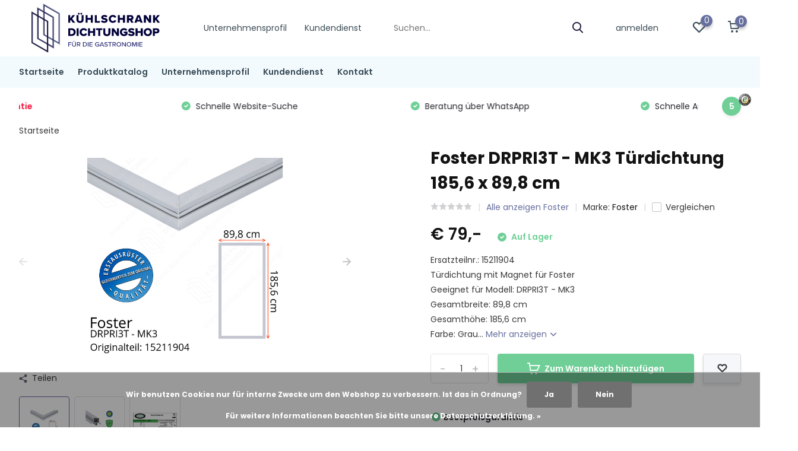

--- FILE ---
content_type: text/html;charset=utf-8
request_url: https://www.kuehlschrankdichtungshop.de/foster-drpri3t-mk3-tuerdichtung-1856x898mm.html
body_size: 13682
content:
<!doctype html>
<html lang="de" class="product-page enable-overflow">
	<head>
    
<script type="text/javascript">
   window.dataLayer = window.dataLayer || [];
   dataLayer.push({
                                    ecomm_prodid: "115711494",
                  ecomm_prodid_adwords: "232436262",
                  ecomm_pname: "Foster DRPRI3T - MK3 Türdichtung 185,6 x 89,8 cm Foster DRPRI3T - MK3 Türdichtung 185,6 x 89,8 cm",
                  ecomm_category: "Foster",
                  ecomm_pagetype: "product",
                  ecomm_totalvalue: 79
                                                                                               
                         
                  });
      
</script>


<!-- Google Tag Manager -->
<script>(function(w,d,s,l,i){w[l]=w[l]||[];w[l].push({'gtm.start':
new Date().getTime(),event:'gtm.js'});var f=d.getElementsByTagName(s)[0],
j=d.createElement(s),dl=l!='dataLayer'?'&l='+l:'';j.async=true;j.src=
'https://www.googletagmanager.com/gtm.js?id='+i+dl;f.parentNode.insertBefore(j,f);
})(window,document,'script','dataLayer','GTM-T5X77WJ');</script>
<!-- End Google Tag Manager -->        <meta charset="utf-8"/>
<!-- [START] 'blocks/head.rain' -->
<!--

  (c) 2008-2026 Lightspeed Netherlands B.V.
  http://www.lightspeedhq.com
  Generated: 21-01-2026 @ 22:20:18

-->
<link rel="canonical" href="https://www.kuehlschrankdichtungshop.de/foster-drpri3t-mk3-tuerdichtung-1856x898mm.html"/>
<link rel="alternate" href="https://www.kuehlschrankdichtungshop.de/index.rss" type="application/rss+xml" title="Neue Produkte"/>
<link href="https://cdn.webshopapp.com/assets/cookielaw.css?2025-02-20" rel="stylesheet" type="text/css"/>
<meta name="robots" content="noodp,noydir"/>
<meta name="google-site-verification" content="RUB2QsM3_Rm6-a8VmcI9P925s8Qn2vNJWiGUeBl2qeU"/>
<meta property="og:url" content="https://www.kuehlschrankdichtungshop.de/foster-drpri3t-mk3-tuerdichtung-1856x898mm.html?source=facebook"/>
<meta property="og:site_name" content="Kühlschrankdichtungshop"/>
<meta property="og:title" content="Foster DRPRI3T - MK3 Türdichtung 185,6 x 89,8 cm"/>
<meta property="og:description" content="Foster Gastro Kühlzelle / Tiefkühlzelle Türdichtung mit Magnet für Modell DRPRI3T - MK3, Ersatzteilnummer: 15211904"/>
<meta property="og:image" content="https://cdn.webshopapp.com/shops/303409/files/347398097/foster-foster-drpri3t-mk3-tuerdichtung-1856-x-898.jpg"/>
<!--[if lt IE 9]>
<script src="https://cdn.webshopapp.com/assets/html5shiv.js?2025-02-20"></script>
<![endif]-->
<!-- [END] 'blocks/head.rain' -->
		<meta http-equiv="x-ua-compatible" content="ie=edge">
		<title>Foster DRPRI3T - MK3 Türdichtung 185,6 x 89,8 cm - Kühlschrankdichtungshop</title>
		<meta name="description" content="Foster Gastro Kühlzelle / Tiefkühlzelle Türdichtung mit Magnet für Modell DRPRI3T - MK3, Ersatzteilnummer: 15211904">
		<meta name="keywords" content="Foster, Foster, DRPRI3T, -, MK3, Türdichtung, 185,6, x, 89,8, cm">
		<meta name="theme-color" content="#ffffff">
		<meta name="MobileOptimized" content="320">
		<meta name="HandheldFriendly" content="true">
		<meta name="viewport" content="width=device-width, initial-scale=1, initial-scale=1, minimum-scale=1, maximum-scale=1, user-scalable=no">
		<meta name="author" content="https://www.dmws.nl/">
		
		<link rel="preconnect" href="https://fonts.googleapis.com">
		<link rel="dns-prefetch" href="https://fonts.googleapis.com">
		<link rel="preconnect" href="https://ajax.googleapis.com">
		<link rel="dns-prefetch" href="https://ajax.googleapis.com">
		<link rel="preconnect" href="https://www.gstatic.com" crossorigin="anonymous">
		<link rel="dns-prefetch" href="https://www.gstatic.com" crossorigin="anonymous">
		<link rel="preconnect" href="//cdn.webshopapp.com/">
		<link rel="dns-prefetch" href="//cdn.webshopapp.com/">
    
    		<link rel="preload" href="https://fonts.googleapis.com/css?family=Poppins:300,400,500,600,700,800,900%7CPoppins:300,400,500,600,700,800,900&display=swap" as="style">
    <link rel="preload" href="https://cdn.webshopapp.com/shops/303409/themes/173820/assets/owl-carousel-min.css?2022031116094420201124163019" as="style">
    <link rel="preload" href="https://cdn.webshopapp.com/shops/303409/themes/173820/assets/fancybox.css?2022031116094420201124163019" as="style">
    <link rel="preload" href="https://cdn.webshopapp.com/shops/303409/themes/173820/assets/icomoon.css?2022031116094420201124163019" as="style">
    <link rel="preload" href="https://cdn.webshopapp.com/shops/303409/themes/173820/assets/compete.css?2022031116094420201124163019" as="style">
    <link rel="preload" href="https://cdn.webshopapp.com/shops/303409/themes/173820/assets/custom.css?2022031116094420201124163019" as="style">
    
    <link rel="preload" href="https://cdn.webshopapp.com/shops/303409/themes/173820/assets/jquery-3-4-1-min.js?2022031116094420201124163019" as="script">
    <link rel="preload" href="https://cdn.webshopapp.com/shops/303409/themes/173820/assets/jquery-ui.js?2022031116094420201124163019" as="script">
    <link rel="preload" href="https://cdn.webshopapp.com/shops/303409/themes/173820/assets/js-cookie-min.js?2022031116094420201124163019" as="script">
    <link rel="preload" href="https://cdn.webshopapp.com/shops/303409/themes/173820/assets/owl-carousel-min.js?2022031116094420201124163019" as="script">
    <link rel="preload" href="https://cdn.webshopapp.com/shops/303409/themes/173820/assets/fancybox.js?2022031116094420201124163019" as="script">
    <link rel="preload" href="https://cdn.webshopapp.com/shops/303409/themes/173820/assets/lazyload.js?2022031116094420201124163019" as="script">
    <link rel="preload" href="https://cdn.webshopapp.com/assets/gui.js?2025-02-20" as="script">
    <link rel="preload" href="https://cdn.webshopapp.com/shops/303409/themes/173820/assets/script.js?2022031116094420201124163019" as="script">
    <link rel="preload" href="https://cdn.webshopapp.com/shops/303409/themes/173820/assets/custom.js?2022031116094420201124163019" as="script">
        
    <link href="https://fonts.googleapis.com/css?family=Poppins:300,400,500,600,700,800,900%7CPoppins:300,400,500,600,700,800,900&display=swap" rel="stylesheet" type="text/css">
    <link rel="stylesheet" href="https://cdn.webshopapp.com/shops/303409/themes/173820/assets/owl-carousel-min.css?2022031116094420201124163019" type="text/css">
    <link rel="stylesheet" href="https://cdn.webshopapp.com/shops/303409/themes/173820/assets/fancybox.css?2022031116094420201124163019" type="text/css">
    <link rel="stylesheet" href="https://cdn.webshopapp.com/shops/303409/themes/173820/assets/icomoon.css?2022031116094420201124163019" type="text/css">
    <link rel="stylesheet" href="https://cdn.webshopapp.com/shops/303409/themes/173820/assets/compete.css?2022031116094420201124163019" type="text/css">
    <link rel="stylesheet" href="https://cdn.webshopapp.com/shops/303409/themes/173820/assets/custom.css?2022031116094420201124163019" type="text/css">
    
    <script src="https://cdn.webshopapp.com/shops/303409/themes/173820/assets/jquery-3-4-1-min.js?2022031116094420201124163019"></script>

		<link rel="icon" type="image/x-icon" href="https://cdn.webshopapp.com/shops/303409/themes/173820/v/167131/assets/favicon.ico?20200831143424">
		<link rel="apple-touch-icon" href="https://cdn.webshopapp.com/shops/303409/themes/173820/v/167131/assets/favicon.ico?20200831143424">
    
    <meta name="msapplication-config" content="https://cdn.webshopapp.com/shops/303409/themes/173820/assets/browserconfig.xml?2022031116094420201124163019">
<meta property="og:title" content="Foster DRPRI3T - MK3 Türdichtung 185,6 x 89,8 cm">
<meta property="og:type" content="website"> 
<meta property="og:site_name" content="Kühlschrankdichtungshop">
<meta property="og:url" content="https://www.kuehlschrankdichtungshop.de/">
<meta property="og:image" content="https://cdn.webshopapp.com/shops/303409/files/347398097/1000x1000x2/foster-foster-drpri3t-mk3-tuerdichtung-1856-x-898.jpg">
<meta name="twitter:title" content="Foster DRPRI3T - MK3 Türdichtung 185,6 x 89,8 cm">
<meta name="twitter:description" content="Foster Gastro Kühlzelle / Tiefkühlzelle Türdichtung mit Magnet für Modell DRPRI3T - MK3, Ersatzteilnummer: 15211904">
<meta name="twitter:site" content="Kühlschrankdichtungshop">
<meta name="twitter:card" content="https://cdn.webshopapp.com/shops/303409/themes/173820/assets/logo.png?2022031116094420201124163019">
<meta name="twitter:image" content="https://cdn.webshopapp.com/shops/303409/themes/173820/assets/big-block-bg.jpg?2022031116094420201124163019">
<script type="application/ld+json">
  [
        {
      "@context": "http://schema.org",
      "@type": "Product", 
      "name": "Foster Foster DRPRI3T - MK3 Türdichtung 185,6 x 89,8 cm",
      "url": "https://www.kuehlschrankdichtungshop.de/foster-drpri3t-mk3-tuerdichtung-1856x898mm.html",
      "brand": "Foster",      "description": "Foster Gastro Kühlzelle / Tiefkühlzelle Türdichtung mit Magnet für Modell DRPRI3T - MK3, Ersatzteilnummer: 15211904",      "image": "https://cdn.webshopapp.com/shops/303409/files/347398097/300x250x2/foster-foster-drpri3t-mk3-tuerdichtung-1856-x-898.jpg",      "gtin13": "DRPRI3T - MK3,DRPRI3T - MK3,DRPRI3T - MK3,DRPRI3T  MK3,DRPRI3T / MK3,DRPRI3T   MK3,DRPRI3T-MK3,DRPRI3T/-/MK3,DRPRI3T---MK3",      "mpn": "Foster DRPRI3T - MK3 Türdichtung 185,6 x 89,8 cm",      "sku": "34-M4_grijs_185,6x89,8_Foster_DRPRI3T_MK3",      "offers": {
        "@type": "Offer",
        "price": "79.00",        "url": "https://www.kuehlschrankdichtungshop.de/foster-drpri3t-mk3-tuerdichtung-1856x898mm.html",
        "priceValidUntil": "2027-01-21",
        "priceCurrency": "EUR"      }
          },
        {
      "@context": "http://schema.org/",
      "@type": "Organization",
      "url": "https://www.kuehlschrankdichtungshop.de/",
      "name": "Kühlschrankdichtungshop",
      "legalName": "Kühlschrankdichtungshop",
      "description": "Foster Gastro Kühlzelle / Tiefkühlzelle Türdichtung mit Magnet für Modell DRPRI3T - MK3, Ersatzteilnummer: 15211904",
      "logo": "https://cdn.webshopapp.com/shops/303409/themes/173820/assets/logo.png?2022031116094420201124163019",
      "image": "https://cdn.webshopapp.com/shops/303409/themes/173820/assets/big-block-bg.jpg?2022031116094420201124163019",
      "contactPoint": {
        "@type": "ContactPoint",
        "contactType": "Customer service",
        "telephone": "+4932221850161"
      },
      "address": {
        "@type": "PostalAddress",
        "streetAddress": "Königsborner Str. 26A",
        "addressLocality": "Deutschland",
        "postalCode": "39175 Biederitz",
        "addressCountry": "DE"
      }
         
    },
    { 
      "@context": "http://schema.org", 
      "@type": "WebSite", 
      "url": "https://www.kuehlschrankdichtungshop.de/", 
      "name": "Kühlschrankdichtungshop",
      "description": "Foster Gastro Kühlzelle / Tiefkühlzelle Türdichtung mit Magnet für Modell DRPRI3T - MK3, Ersatzteilnummer: 15211904",
      "author": [
        {
          "@type": "Organization",
          "url": "https://www.dmws.nl/",
          "name": "DMWS B.V.",
          "address": {
            "@type": "PostalAddress",
            "streetAddress": "Klokgebouw 195 (Strijp-S)",
            "addressLocality": "Eindhoven",
            "addressRegion": "NB",
            "postalCode": "5617 AB",
            "addressCountry": "NL"
          }
        }
      ]
    }
  ]
</script>    
	</head>
	<body>
    <!-- Google Tag Manager (noscript) --><noscript><iframe src="https://www.googletagmanager.com/ns.html?id=GTM-T5X77WJ"
      height="0" width="0" style="display:none;visibility:hidden"></iframe></noscript><!-- End Google Tag Manager (noscript) --><ul class="hidden-data hidden"><li>303409</li><li>173820</li><li>ja</li><li>de</li><li>live</li><li>info//kuehlschrankdichtungshop/de</li><li>https://www.kuehlschrankdichtungshop.de/</li></ul><div id="sticky-search" class="hide-575" style="background-color: #676f9e;"><div class="container"><header class="d-flex align-center justify-center"><h2 class="hide-1000">Dichtungs Suche</h2><form action="https://www.kuehlschrankdichtungshop.de/search/" method="post" id="formSearch-sticky" class="search-big"><div class="d-flex align-center"><input type="text" id="q" name="q" value="" placeholder="Typennummer Ihres Kühlgerätes eingeben......" autocomplete="off" class="text-sm-left"><select id="sb" name="sb" onchange="catSearch();" class="select-hero hide-768" style="z-index: 20"><option value="https://www.kuehlschrankdichtungshop.de/search/">Alle Marken</option><option value="https://www.kuehlschrankdichtungshop.de/produktkatalog/" class="cat-10472627">Produktkatalog</option></select><button type="submit" title="Suchen" disabled="disabled">Suchen  <i class="icon-search"></i></button></div><ul class="list-cart cart-homepage"></ul></form></header></div></div><script>
  function catSearch(){    
    var catSearch = $('#formSearch-sticky select option:selected').val();
    if (catSearch != searchUrl){
      var text = catSearch.split("/")[ catSearch.split("/").length - 2 ];
      jQuery("#formSearch-sticky input").attr("name", 'search');
      jQuery("#formSearch-sticky").attr("action", catSearch);
      $('#formSearch-sticky button').prop('disabled', false);
    } else {
      jQuery("#formSearch-sticky input").attr("name", 'q');
      jQuery("#formSearch-sticky").attr("action", catSearch);
      $('#formSearch-sticky button').prop('disabled', true);
    }
  }
</script><header id="top" class="scroll-active default"><div class="top-wrap default"><section class="main pos-r"><div class="container pos-r"><div class="d-flex align-center justify-between"><div class="d-flex align-center"><div id="mobile-menu-btn" class="d-none show-1000"><div class="hamburger"><span></span><span></span><span></span><span></span></div></div><a href="https://www.kuehlschrankdichtungshop.de/account/login/" class="hidden show-575-flex"><i class="icon-login"></i></a><div id="logo" class="d-flex align-center"><a href="https://www.kuehlschrankdichtungshop.de/" accesskey="h"><img class="hide-1000 desktop-logo" src="https://cdn.webshopapp.com/shops/303409/files/333281128/logo-kuehlschrankdichtungshop.svg" alt="Kühlschrankdichtungshop" /><img class="d-none show-1000 mobile-logo" src="https://cdn.webshopapp.com/shops/303409/files/333281128/logo-kuehlschrankdichtungshop.svg" alt="Kühlschrankdichtungshop" /></a></div></div><div class="d-flex align-center justify-end top-nav"><ul class="d-flex align-center custom-nav hide-1000"><li><a href="https://www.kuehlschrankdichtungshop.de/service/ueber-uns/" title="Unternehmensprofil">Unternehmensprofil</a></li><li><a href="https://www.kuehlschrankdichtungshop.de/service/" title="Kundendienst">Kundendienst</a></li></ul><div id="showSearch" class="hide-575"><input type="search" value="" placeholder="Suchen..."><button type="submit" title="Suchen" disabled="disabled"><i class="icon-search"></i></button></div><div class="login with-drop hide-575"><a href="https://www.kuehlschrankdichtungshop.de/account/login/"><span>anmelden <i class="icon-arrow-down"></i></span></a><div class="dropdown"><form method="post" id="formLogin" action="https://www.kuehlschrankdichtungshop.de/account/loginPost/?return=https://www.kuehlschrankdichtungshop.de/foster-drpri3t-mk3-tuerdichtung-1856x898mm.html"><h3>anmelden</h3><p>Machen Sie die Bestellung noch einfacher!</p><div><label for="formLoginEmail">E-Mail-Adresse<span class="c-negatives">*</span></label><input type="email" id="formLoginEmail" name="email" placeholder="E-Mail-Adresse" autocomplete='email' tabindex=1 required></div><div><label for="formLoginPassword">Passwort</label><a href="https://www.kuehlschrankdichtungshop.de/account/password/" class="forgot" tabindex=6>Passwort vergessen?</a><input type="password" id="formLoginPassword" name="password" placeholder="Passwort" autocomplete="current-password" tabindex=2 required></div><div><input type="hidden" name="key" value="f8278291404cd2d6677f4d42a5fab9c9" /><input type="hidden" name="type" value="login" /><button type="submit" onclick="$('#formLogin').submit(); return false;" class="btn" tabindex=3>anmelden</button></div></form><div><p class="register">Noch kein Account <a href="https://www.kuehlschrankdichtungshop.de/account/register/" tabindex=5>Benutzerkonto anlegen</a></p></div></div></div><div class="favorites"><a href="https://www.kuehlschrankdichtungshop.de/account/wishlist/" class="count"><span class="items" data-wishlist-items="">0</span><i class="icon-wishlist"></i></a></div><div class="cart with-drop"><a href="https://www.kuehlschrankdichtungshop.de/cart/" class="count"><span>0</span><i class="icon-cart"></i></a><div class="dropdown"><h3>Ihr Warenkorb</h3><i class="icon-close hidden show-575"></i><p>Ihr Warenkorb ist leer</p></div></div></div></div></div><div class="search-autocomplete"><div id="searchExpanded"><div class="container pos-r d-flex align-center"><form action="https://www.kuehlschrankdichtungshop.de/search/" method="get" id="formSearch"  class="search-form d-flex align-center"  data-search-type="desktop"><span onclick="$(this).closest('form').submit();" title="Suchen" class="search-icon"><i class="icon-search"></i></span><input type="text" name="q" autocomplete="off"  value="" placeholder="Suchen" class="standard-input" data-input="desktop"/></form><div class="close hide-575">Schließen</div></div><div class="overlay hide-575"></div></div><div class="container pos-r"><div id="searchResults" class="results-wrap with-filter with-cats" data-search-type="desktop"><div class="close"><i class="icon-close"></i></div><h4>Kategorien</h4><div class="categories hidden"><ul class="d-flex"></ul></div><div class="d-flex justify-between"><div class="filter-scroll-wrap"><div class="filter-scroll"><div class="subtitle title-font">Filter</div><form data-search-type="desktop"><div class="filter-boxes"><div class="filter-wrap sort"><select name="sort" class="custom-select"></select></div></div><div class="filter-boxes custom-filters"></div></form></div></div><ul class="search-products products-livesearch"></ul></div><div class="more"><a href="#" class="btn accent">Alle Ergebnisse anzeigen <span>(0)</span></a></div></div></div></div></section><section id="menu" class="hide-1000 dropdown"><div class="container"><nav class="menu"><ul class="d-flex align-center"><li class="item"><a href="https://www.kuehlschrankdichtungshop.de/" title="Startseite" class="itemLink">Startseite</a></li><li class="item"><a href="https://www.kuehlschrankdichtungshop.de/produktkatalog/" title="Produktkatalog" class="itemLink">Produktkatalog</a></li><li class="item"><a href="https://www.kuehlschrankdichtungshop.de/service/ueber-uns/" title="Unternehmensprofil" class="itemLink">Unternehmensprofil</a></li><li class="item"><a href="https://www.kuehlschrankdichtungshop.de/service/" title="Kundendienst" class="itemLink">Kundendienst</a></li><li class="item"><a href="https://www.kuehlschrankdichtungshop.de/service/" title="Kontakt" class="itemLink">Kontakt</a></li></ul></nav></div></section><div id="mobileMenu" class="hide"><div class="wrap"><ul><li class="cat"><a href="https://www.kuehlschrankdichtungshop.de/" title="Startseite" class="itemLink">Startseite</a></li><li class="cat"><a href="https://www.kuehlschrankdichtungshop.de/produktkatalog/" title="Produktkatalog" class="itemLink">Produktkatalog</a></li><li class="cat"><a href="https://www.kuehlschrankdichtungshop.de/service/ueber-uns/" title="Unternehmensprofil" class="itemLink">Unternehmensprofil</a></li><li class="cat"><a href="https://www.kuehlschrankdichtungshop.de/service/" title="Kundendienst" class="itemLink">Kundendienst</a></li><li class="cat"><a href="https://www.kuehlschrankdichtungshop.de/service/" title="Kontakt" class="itemLink">Kontakt</a></li><li class="other"><a href="https://www.kuehlschrankdichtungshop.de/account/login/">anmelden</a></li></ul></div></div></div><div class="below-main"></div><div class="usps"><div class="container"><div class="d-flex align-center justify-between"><ul class="d-flex align-center usps-slider owl-carousel"><li class="announcement"><a href="/service/bestpreisgarantie/"><b>Bestpreisgarantie</b></a></li><li><i class="icon-check-white"></i><a href="/service/schnelle-website-suche/"><span class="hide-1200">                  Schnelle Website-Suche
                </span><span class="d-none show-1200-inline">Schnelle Website-Suche</span></a></li><li><i class="icon-check-white"></i><a href="/service/beratung-uber-whatsapp/"><span class="hide-1200">                  Beratung über WhatsApp
                </span><span class="d-none show-1200-inline">Beratung über WhatsApp</span></a></li><li><i class="icon-check-white"></i><a href="/service/schnelle-auftragsabwicklung/"><span class="hide-1200">                  Schnelle Auftragsabwicklung
                </span><span class="d-none show-1200-inline">Schnelle Auftragsabwicklung</span></a></li></ul><ul><li class="feedback-company hide-575"><a href="https://www.trustedshops.de/bewertung/info_X42A1C878439E9657796852FC04A72AB4.html" target="_blank"><span>5</span><img class="lazy" src="https://cdn.webshopapp.com/shops/303409/themes/173820/assets/lazy-preload.jpg?2022031116094420201124163019" data-src="https://cdn.webshopapp.com/shops/303409/themes/173820/v/197805/assets/feedback-image.png?20200831143425" alt="Feedback widget" height="23" width="23" /></a></li></ul></div></div></div></header><div class="messages-wrapper"><div class="container pos-r"></div></div><nav class="breadcrumbs"><div class="container"><ol class="d-flex hide-575"><li><a href="https://www.kuehlschrankdichtungshop.de/">Startseite</a></li></ol><ol class="hidden show-575-flex"><li><i class="icon-arrow-right"></i><a href="https://www.kuehlschrankdichtungshop.de/">Startseite</a></li></ol></div></nav><section id="product"><div class="container"><article class="content d-flex justify-between"><a href="https://www.kuehlschrankdichtungshop.de/account/" class="add-to-wishlist hidden show-575-flex"><i class="icon-wishlist"></i></a><div class="gallery"><div class="featured"><div class="owl-carousel product-img-main"><div class="item"><img class="lazy" height="320" src="https://cdn.webshopapp.com/shops/303409/themes/173820/assets/lazy-preload.jpg?2022031116094420201124163019" data-src="https://cdn.webshopapp.com/shops/303409/files/347398097/1000x640x2/foster-foster-drpri3t-mk3-tuerdichtung-1856-x-898.jpg" alt="Foster DRPRI3T - MK3 Türdichtung 185,6 x 89,8 cm"></div><div class="item"><img class="lazy" height="320" src="https://cdn.webshopapp.com/shops/303409/themes/173820/assets/lazy-preload.jpg?2022031116094420201124163019" data-src="https://cdn.webshopapp.com/shops/303409/files/347398099/1000x640x2/foster-foster-drpri3t-mk3-tuerdichtung-1856-x-898.jpg" alt="Foster DRPRI3T - MK3 Türdichtung 185,6 x 89,8 cm"></div><div class="item"><img class="lazy" height="320" src="https://cdn.webshopapp.com/shops/303409/themes/173820/assets/lazy-preload.jpg?2022031116094420201124163019" data-src="https://cdn.webshopapp.com/shops/303409/files/347398102/1000x640x2/foster-foster-drpri3t-mk3-tuerdichtung-1856-x-898.jpg" alt="Foster DRPRI3T - MK3 Türdichtung 185,6 x 89,8 cm"></div></div><div class="share hide-768"><i class="icon-share"></i> Teilen
            <ul class="list-social d-flex align-center"><li class="mail"><a href="/cdn-cgi/l/email-protection#[base64]"><i class="icon-email"></i></a></li><li class="fb"><a href="https://www.facebook.com/sharer/sharer.php?u=https://www.kuehlschrankdichtungshop.de/" onclick="return !window.open(this.href,'', 'width=500,height=500')" target="_blank"><i class="icon-facebook"></i></a></li><li class="tw"><a href="https://twitter.com/home?status=https://www.kuehlschrankdichtungshop.de/" onclick="return !window.open(this.href,'', 'width=500,height=500')" target="_blank"><i class="icon-twitter"></i></a></li><li class="whatsapp"><a href="https://api.whatsapp.com/send?text=Foster DRPRI3T - MK3 Türdichtung 185,6 x 89,8 cm%3A+https://www.kuehlschrankdichtungshop.de/foster-drpri3t-mk3-tuerdichtung-1856x898mm.html" target="_blank"><i class="icon-whatsapp"></i></a></li></ul></div><div class="product-img-nav d-flex align-center hide-575"><div class="owl-carousel product-thumbs"><div class="item"><img class="lazy" height="320" src="https://cdn.webshopapp.com/shops/303409/themes/173820/assets/lazy-preload.jpg?2022031116094420201124163019" data-src="https://cdn.webshopapp.com/shops/303409/files/347398097/500x320x2/foster-foster-drpri3t-mk3-tuerdichtung-1856-x-898.jpg" alt="Foster DRPRI3T - MK3 Türdichtung 185,6 x 89,8 cm"></div><div class="item"><img class="lazy" height="320" src="https://cdn.webshopapp.com/shops/303409/themes/173820/assets/lazy-preload.jpg?2022031116094420201124163019" data-src="https://cdn.webshopapp.com/shops/303409/files/347398099/500x320x2/foster-foster-drpri3t-mk3-tuerdichtung-1856-x-898.jpg" alt="Foster DRPRI3T - MK3 Türdichtung 185,6 x 89,8 cm"></div><div class="item"><img class="lazy" height="320" src="https://cdn.webshopapp.com/shops/303409/themes/173820/assets/lazy-preload.jpg?2022031116094420201124163019" data-src="https://cdn.webshopapp.com/shops/303409/files/347398102/500x320x2/foster-foster-drpri3t-mk3-tuerdichtung-1856-x-898.jpg" alt="Foster DRPRI3T - MK3 Türdichtung 185,6 x 89,8 cm"></div></div></div></div></div><div class="data"><header class="title"><div class="brand hidden show-575"><a href="https://www.kuehlschrankdichtungshop.de/brands/foster/">Foster</a></div><h1>Foster DRPRI3T - MK3 Türdichtung 185,6 x 89,8 cm</h1><div class="meta"><div class="stars"><a href="#reviews"><i class="icon-star-grey"></i><i class="icon-star-grey"></i><i class="icon-star-grey"></i><i class="icon-star-grey"></i><i class="icon-star-grey"></i></a></div><div class="link"><a href="https://www.kuehlschrankdichtungshop.de/produktkatalog/foster/">Alle anzeigen Foster</a></div><div class="brand hide-575">Marke: <a href="https://www.kuehlschrankdichtungshop.de/brands/foster/">Foster</a></div><div class="compare d-flex align-center check hide-575"><label for="add_compare_115711494" class="compare d-flex align-center"><input class="compare-check" id="add_compare_115711494" type="checkbox" value="" data-add-url="https://www.kuehlschrankdichtungshop.de/compare/add/232436262/" data-del-url="https://www.kuehlschrankdichtungshop.de/compare/delete/232436262/" data-id="115711494" ><span class="checkmark"></span><i class="icon-check-white"></i> Vergleichen
                </label></div></div></header><div class="price"><div class="for">
            € 79,-                                                      <span class="hurry"><i class="icon-check-white"></i>  Auf Lager</span></div><div class="legal"><div class="unit-price"></div></div></div><div class="description">Ersatzteilnr.: 15211904<br />
Türdichtung mit Magnet für Foster <br />
Geeignet für Modell: DRPRI3T - MK3<br />
Gesamtbreite: 89,8 cm<br />
Gesamthöhe: 185,6 cm<br />
Farbe: Grau... <a href="#description" class="hide-575">Mehr anzeigen <i class="icon-arrow-down"></i></a></div><form action="https://www.kuehlschrankdichtungshop.de/cart/add/232436262/" id="product_configure_form" method="post" class="actions d-flex  hide-variant-dropdown"><input type="hidden" name="bundle_id" id="product_configure_bundle_id" value=""><div class="cart d-flex align-center justify-between big default"><div class="qty"><input type="number" name="quantity" value="1" min="0" /><div class="change"><a href="javascript:;" onclick="updateQuantity('up');" class="up">+</a><a href="javascript:;" onclick="updateQuantity('down');" class="down">-</a></div></div><a href="javascript:;" onclick="$('#product_configure_form').submit();" class="btn addtocart icon hidden show-768-flex" title="Zum Warenkorb hinzufügen"><i class="icon-cart"></i> Zum Warenkorb hinzufügen</a><a href="javascript:;" onclick="$('#product_configure_form').submit();" class="btn addtocart icon hide-768" title="Zum Warenkorb hinzufügen"><i class="icon-cart"></i> Zum Warenkorb hinzufügen</a><a href="https://www.kuehlschrankdichtungshop.de/account/" class="btn grey icon add-to-wishlist hide-575"></a></div></form><div class="usps"><ul class="list"><li><i class="icon-check-white"></i><a href="/service/bestpreisgarantie"><b>Bestpreisgarantie</b></a></li><li><i class="icon-check-white"></i><a href="/service/erstausrusterqualitat"><b>Erstausrüsterqualität</b></a></li><li><i class="icon-check-white"></i><a href="/service/direkt-vom-hersteller"><b>Direkt vom Hersteller</b></a></li><li><i class="icon-check-white"></i><a href="/service/haccp-konform-und-energiesparend"><b>HACCP konform und energiesparend</b></a></li></ul></div><div class="check hidden show-575"><label for="add_compare_115711494" class="compare d-flex align-center"><input class="compare-check" id="add_compare_115711494" type="checkbox" value="" data-add-url="https://www.kuehlschrankdichtungshop.de/compare/add/232436262/" data-del-url="https://www.kuehlschrankdichtungshop.de/compare/delete/232436262/" data-id="115711494" ><span class="checkmark"></span><i class="icon-check-white"></i> Vergleichen
            </label></div></div></article></div><div class="popup gallery-popup"><div class="container d-flex align-center justify-center h-100"><div class="wrap"><i class="icon-close"></i><div class="images-wrap owl-carousel popup-images"><div class="item"><img class="lazy" height="320" src="https://cdn.webshopapp.com/shops/303409/themes/173820/assets/lazy-preload.jpg?2022031116094420201124163019" data-src="https://cdn.webshopapp.com/shops/303409/files/347398097/foster-foster-drpri3t-mk3-tuerdichtung-1856-x-898.jpg" alt="Foster DRPRI3T - MK3 Türdichtung 185,6 x 89,8 cm"></div><div class="item"><img class="lazy" height="320" src="https://cdn.webshopapp.com/shops/303409/themes/173820/assets/lazy-preload.jpg?2022031116094420201124163019" data-src="https://cdn.webshopapp.com/shops/303409/files/347398099/foster-foster-drpri3t-mk3-tuerdichtung-1856-x-898.jpg" alt="Foster DRPRI3T - MK3 Türdichtung 185,6 x 89,8 cm"></div><div class="item"><img class="lazy" height="320" src="https://cdn.webshopapp.com/shops/303409/themes/173820/assets/lazy-preload.jpg?2022031116094420201124163019" data-src="https://cdn.webshopapp.com/shops/303409/files/347398102/foster-foster-drpri3t-mk3-tuerdichtung-1856-x-898.jpg" alt="Foster DRPRI3T - MK3 Türdichtung 185,6 x 89,8 cm"></div></div><div class="owl-carousel popup-images-nav"><div class="item"><img class="lazy" height="320" src="https://cdn.webshopapp.com/shops/303409/themes/173820/assets/lazy-preload.jpg?2022031116094420201124163019" data-src="https://cdn.webshopapp.com/shops/303409/files/347398097/foster-foster-drpri3t-mk3-tuerdichtung-1856-x-898.jpg" alt="Foster DRPRI3T - MK3 Türdichtung 185,6 x 89,8 cm"></div><div class="item"><img class="lazy" height="320" src="https://cdn.webshopapp.com/shops/303409/themes/173820/assets/lazy-preload.jpg?2022031116094420201124163019" data-src="https://cdn.webshopapp.com/shops/303409/files/347398099/foster-foster-drpri3t-mk3-tuerdichtung-1856-x-898.jpg" alt="Foster DRPRI3T - MK3 Türdichtung 185,6 x 89,8 cm"></div><div class="item"><img class="lazy" height="320" src="https://cdn.webshopapp.com/shops/303409/themes/173820/assets/lazy-preload.jpg?2022031116094420201124163019" data-src="https://cdn.webshopapp.com/shops/303409/files/347398102/foster-foster-drpri3t-mk3-tuerdichtung-1856-x-898.jpg" alt="Foster DRPRI3T - MK3 Türdichtung 185,6 x 89,8 cm"></div></div></div></div></div></section><section id="product-content"><nav class="product-navigation hide-1000"><div class="container"><ul><li><a href="#description" class="active">Produktbeschreibung</a></li><li><a href="#reviews">Bewertungen</a></li></ul></div></nav><div class="container"><section id="description" class="description d-flex justify-between w-50"><h3 class="hidden show-575">Produktbeschreibung<i class="icon-arrow-down"></i></h3><div class="desc-wrap"><div class="desc"><h3 class="hide-575">Produktbeschreibung</h3><div class="wrapper show"><div class="inner"><p><strong>Einbaufertige Magnetdichtung 4-seitig für Foster Kühlzelle / Tiefkühlzelle</strong><br/>Modellnummer: DRPRI3T - MK3<br />Original Foster Ersatzteilnummer: 15211904</p><p><strong>Artikeleigenschaften</strong><br />Gesamtbreite: 89,8 cm<br />Gesamthöhe: 185,6 cm<br />Farbe: Grau<br />Qualität: Gleichwertig zum Original (Ertausrüster-Qualität)<br /><br />Das Bild zeigt einen Teilausschnitt der vierseitigen Türdichtung.</p></div></div></div></div></section><section id="reviews"><h3 class="hidden show-575">Bewertungen<i class="icon-arrow-down"></i></h3><div class="overview"><h3 class="hide-575">Bewertungen</h3><div class="rating"><div class="stars"><a href="#reviews"><i class="icon-star-grey"></i><i class="icon-star-grey"></i><i class="icon-star-grey"></i><i class="icon-star-grey"></i><i class="icon-star-grey"></i></a></div><span><strong>0</strong> from <strong>5</strong><span class="light">Based on 0 reviews</span></span></div><a href="https://www.kuehlschrankdichtungshop.de/account/review/115711494/" class="btn grey"><i class="icon-pencil"></i> Eigene Bewertung erstellen</a></div><div><p>Es wurden noch keine Bewertungen für dieses Produkt abgegeben..</p></div></section><section id="share" class="hidden show-575"><h3>Teilen<i class="icon-arrow-down"></i></h3><div class="share"><ul class="list-social d-flex align-center"><li class="mail"><a href="/cdn-cgi/l/email-protection#[base64]"><i class="icon-email"></i></a></li><li class="fb"><a href="https://www.facebook.com/sharer/sharer.php?u=https://www.kuehlschrankdichtungshop.de/" onclick="return !window.open(this.href,'', 'width=500,height=500')" target="_blank"><i class="icon-facebook"></i></a></li><li class="tw"><a href="https://twitter.com/home?status=https://www.kuehlschrankdichtungshop.de/" onclick="return !window.open(this.href,'', 'width=500,height=500')" target="_blank"><i class="icon-twitter"></i></a></li><li class="whatsapp"><a href="https://api.whatsapp.com/send?text=Foster DRPRI3T - MK3 Türdichtung 185,6 x 89,8 cm%3A+https://www.kuehlschrankdichtungshop.de/foster-drpri3t-mk3-tuerdichtung-1856x898mm.html" target="_blank"><i class="icon-whatsapp"></i></a></li></ul></div></section></div></section><section id="add-to-cart" class="hide-575"><div class="container"><div class="product-wrap d-flex align-center justify-between"><div class="img"><img class="lazy" src="https://cdn.webshopapp.com/shops/303409/themes/173820/assets/lazy-preload.jpg?2022031116094420201124163019" data-src="https://cdn.webshopapp.com/shops/303409/files/347398097/image.jpg" alt="Foster DRPRI3T - MK3 Türdichtung 185,6 x 89,8 cm"></div><div class="price"><div class="for">€ 79,-</div></div><div class="text"><div class="title">Foster DRPRI3T - MK3 Türdichtung 185,6 x 89,8 cm</div><div class="variant">Foster DRPRI3T - MK3 Türdichtung 185,6 x 89,8 cm</div><span class="stock hurry"><i class="icon-check-white"></i>  Auf Lager</span></div><a href="javascript:;" onclick="$('#product_configure_form').submit();" class="btn addtocart icon" title="Zum Warenkorb hinzufügen"><i class="icon-cart"></i> Zum Warenkorb hinzufügen</a></div></div></section><section class="lastviewed mb-0"><div class="container"><h3 class="">Zuletzt angesehen</h3><div class="slider-wrap pos-r"><div class="owl-carousel slider-recent-products"><a href="https://www.kuehlschrankdichtungshop.de/foster-drpri3t-mk3-tuerdichtung-1856x898mm.html" class="product-short d-flex align-center" data-id="115711494"><div class="img"><img class="lazy" src="https://cdn.webshopapp.com/shops/303409/themes/173820/assets/lazy-preload.jpg?2022031116094420201124163019" data-src="https://cdn.webshopapp.com/shops/303409/files/347398097/340x260x2/image.jpg" alt="Foster DRPRI3T - MK3 Türdichtung 185,6 x 89,8 cm" width="170" height="130" /></div><div class="title">Foster DRPRI3T - MK3 Türdichtung 185,6 x 89,8 cm</div><div class="price d-flex align-center"><span class="current">€  79,-</span></div></a></div><div class="shadows d-flex"></div></div></div></section><script data-cfasync="false" src="/cdn-cgi/scripts/5c5dd728/cloudflare-static/email-decode.min.js"></script><script type="text/javascript">
  jQuery(function ($) {
    $.fn.hScroll = function (amount) {
    	amount = amount || 120;
      $(this).bind("DOMMouseScroll mousewheel", function (event) {
        var oEvent = event.originalEvent, 
        direction = oEvent.detail ? oEvent.detail * -amount : oEvent.wheelDelta, 
        position = $(this).scrollLeft();
        position += direction > 0 ? -amount : amount;
        $(this).scrollLeft(position);
        event.preventDefault();
      })
    };
  });
  
  $(document).ready(function(){
    if ( $('.variationswrap .buttons').length ) {
      var isMac = navigator.platform.toUpperCase().indexOf('MAC')>=0;
      if ( ! isMac ) {
  			$('.variationswrap .buttons').hScroll(100);
      }
    }
  });
  
  var updatebtn = $("#product .content .data .actions .cart.qty-in-btn .btn.addtocart.show-768-flex");
  // Mobile quantitiy update button
  if ($(window).width() < 576) {
    updatebtn.append('<span></span>');
  }
  
  function updateQuantity(way){
      var quantity = parseInt($('.cart input').val());

      if (way == 'up'){
          if (quantity < 10000){
              quantity++;
          } else {
              quantity = 10000;
          }
      } else {
          if (quantity > 1){
              quantity--;
          } else {
              quantity = 1;
          }
      }

      $('.cart input').val(quantity);
  		if ($(window).width() < 576 ) {
        if ( quantity > 1 ) {
        	updatebtn.find('span').text(quantity);
        } else {
          updatebtn.find('span').text('');
        }
      }
  }
</script><footer id="footer"><div class="footer-top"><div class="container"><div class="d-flex justify-between"><div class="chat"><figure><img class="lazy" src="https://cdn.webshopapp.com/shops/303409/themes/173820/assets/lazy-preload.jpg?2022031116094420201124163019" data-src="https://cdn.webshopapp.com/shops/303409/themes/173820/v/264501/assets/footer-image-service.png?20201020144132" alt="Kühlschrankdichtungshop" width="135" height="185"></figure><h3>Beratung über WhatsApp</h3><p>Wir beraten Sie gerne. Senden Sie uns Fotos auf WhatsApp.</p><p class="text"></p><div class="bot d-flex align-center"><a href="https://wa.me/491623533410" class="btn">WhatsApp-Nachricht Senden</a><div class="hidden show-575 links"><a href="tel:+4932221850161">+4932221850161</a><a href="/cdn-cgi/l/email-protection#a7cec9c1c8e7ccd2c2cfcbd4c4cfd5c6c9ccc3cec4cfd3d2c9c0d4cfc8d789c3c2"><span class="__cf_email__" data-cfemail="bbd2d5ddd4fbd0ceded3d7c8d8d3c9dad5d0dfd2d8d3cfced5dcc8d3d4cb95dfde">[email&#160;protected]</span></a></div></div></div><div class="right d-flex justify-between"><div class="contact hide-575"><h3>Wir helfen Ihnen gerne bei der Auswahl</h3><p>Schreiben Sie uns eine E-Mail, rufen Sie uns an oder lassen Sie sich ganz einfach über WhatsApp beraten. Innerhalb von 24 Stunden erhalten Sie eine Antwort auf Ihre Frage.</p><p><strong>Kundenservice</strong><br/>Mo - Fr 9:00 - 17:00</p><div class="links"><a href="tel:+4932221850161">+4932221850161</a><a href="/cdn-cgi/l/email-protection#5831363e3718332d3d30342b3b302a3936333c313b302c2d363f2b303728763c3d"><span class="__cf_email__" data-cfemail="761f181019361d03131e1a05151e0417181d121f151e02031811051e1906581213">[email&#160;protected]</span></a></div></div><div class="newsletter"><div class="logo"><a href="https://www.kuehlschrankdichtungshop.de/" accesskey="h"><img src="https://cdn.webshopapp.com/shops/303409/files/333281128/logo-kuehlschrankdichtungshop.svg" alt="Kühlschrankdichtungshop" width="250" height="150"></a></div><form id="formNewsletterFooter" action="https://www.kuehlschrankdichtungshop.de/account/newsletter/" method="post"><input type="hidden" name="key" value="f8278291404cd2d6677f4d42a5fab9c9" /><input type="text" name="email" id="formNewsletterEmailFooter" placeholder="E-Mail-Adresse"/><button type="submit" class="btn">Abonnieren</button><a class="small" href="https://www.kuehlschrankdichtungshop.de/service/privacy-policy/">* Lesen Sie hier unsere Datenschutzbestimmungen</a></form></div></div></div></div></div><nav class="footer-navigation"><div class="container"><div class="d-flex align-start justify-between"><div class="hide-1000"><h3>Kundendienst<i class="icon-arrow-down hidden show-575"></i></h3><ul><li><a href="https://www.kuehlschrankdichtungshop.de/service/about/" title="Impressum">Impressum</a></li><li><a href="https://www.kuehlschrankdichtungshop.de/service/general-terms-conditions/" title="AGB">AGB</a></li><li><a href="https://www.kuehlschrankdichtungshop.de/service/disclaimer/" title="Widerrufsbelehrung">Widerrufsbelehrung</a></li><li><a href="https://www.kuehlschrankdichtungshop.de/service/privacy-policy/" title="Datenschutzerklärung">Datenschutzerklärung</a></li><li><a href="https://www.kuehlschrankdichtungshop.de/service/payment-methods/" title="Zahlungsarten">Zahlungsarten</a></li><li><a href="https://www.kuehlschrankdichtungshop.de/service/versandkosten" title="Versandkosten">Versandkosten</a></li><li><a href="https://www.kuehlschrankdichtungshop.de/service/rucksendungen/" title="Rücksendungen">Rücksendungen</a></li><li><a href="https://www.kuehlschrankdichtungshop.de/service/" title="Kontakt">Kontakt</a></li></ul></div><div class="hide-1000"><h3>Informationen<i class="icon-arrow-down hidden show-575"></i></h3><ul><li><a href="https://www.kuehlschrankdichtungshop.de/service/ueber-uns/" title="Über uns">Über uns</a></li><li><a href="https://www.kuehlschrankdichtungshop.de/service/waru-m-dichtung-erneuern/" title="Warum Kühlschrank Dichtung erneuern?">Warum Kühlschrank Dichtung erneuern?</a></li><li><a href="https://www.kuehlschrankdichtungshop.de/service/hilfe-zur-produktauswahl/" title="Richtige Kühldichtung finden">Richtige Kühldichtung finden</a></li><li><a href="https://www.kuehlschrankdichtungshop.de/service/typenschild-am-kuhlschrank-finden/" title="Typenschild am Kühlschrank finden">Typenschild am Kühlschrank finden</a></li><li><a href="https://www.kuehlschrankdichtungshop.de/service/kuehlschrankdichtung-masse-uberprufen/" title="Kühlschrankdichtung Maße überprüfen">Kühlschrankdichtung Maße überprüfen</a></li><li><a href="https://www.kuehlschrankdichtungshop.de/service/kuhlschrankdichtung-profilquerschnitt-uberprufen/" title="Profilquerschnitt Dichtung prüfen">Profilquerschnitt Dichtung prüfen</a></li><li><a href="https://www.kuehlschrankdichtungshop.de/service/dichtung-wechseln/" title="Dichtung wechseln">Dichtung wechseln</a></li><li><a href="https://www.kuehlschrankdichtungshop.de/service/bestpreisgarantie/" title="Bestpreis Garantie">Bestpreis Garantie</a></li><li><a href="https://www.kuehlschrankdichtungshop.de/service/schnelle-website-suche/" title="Schnelle Website-Suche">Schnelle Website-Suche</a></li><li><a href="https://www.kuehlschrankdichtungshop.de/service/beratung-uber-whatsapp/" title="Berätung über Whatsapp">Berätung über Whatsapp</a></li><li><a href="https://www.kuehlschrankdichtungshop.de/service/schnelle-auftragsabwicklung/" title="Schnelle Auftragsabwicklung">Schnelle Auftragsabwicklung</a></li><li><a href="https://www.kuehlschrankdichtungshop.de/service/erstausrusterqualitat/" title="Erstausrüster qualität">Erstausrüster qualität</a></li><li><a href="https://www.kuehlschrankdichtungshop.de/service/direkt-vom-hersteller/" title="Direkt vom Hersteller">Direkt vom Hersteller</a></li><li><a href="https://www.kuehlschrankdichtungshop.de/service/haccp-konform-und-energiesparend/" title="HACCP Konform und Energiesparend">HACCP Konform und Energiesparend</a></li></ul></div><div class="show-1000 hidden"><h3>Kundendienst<i class="icon-arrow-down hidden show-575"></i></h3><ul><li><a href="https://www.kuehlschrankdichtungshop.de/service/about/" title="Impressum">Impressum</a></li><li><a href="https://www.kuehlschrankdichtungshop.de/service/general-terms-conditions/" title="AGB">AGB</a></li><li><a href="https://www.kuehlschrankdichtungshop.de/service/disclaimer/" title="Widerrufsbelehrung">Widerrufsbelehrung</a></li><li><a href="https://www.kuehlschrankdichtungshop.de/service/privacy-policy/" title="Datenschutzerklärung">Datenschutzerklärung</a></li><li><a href="https://www.kuehlschrankdichtungshop.de/service/payment-methods/" title="Zahlungsarten">Zahlungsarten</a></li><li><a href="https://www.kuehlschrankdichtungshop.de/service/versandkosten/" title="Versandkosten">Versandkosten</a></li><li><a href="https://www.kuehlschrankdichtungshop.de/service/rucksendungen/" title="Rücksendungen">Rücksendungen</a></li><li><a href="https://www.kuehlschrankdichtungshop.de/service/" title="Kontakt">Kontakt</a></li><li><a href="https://www.kuehlschrankdichtungshop.de/service/waru-m-dichtung-erneuern/" title="Warum Kühlschrank Dichtung erneuern?">Warum Kühlschrank Dichtung erneuern?</a></li><li><a href="https://www.kuehlschrankdichtungshop.de/service/hilfe-zur-produktauswahl/" title="Wie finde ich die richtige Dichtung für den Gastronomie Kühlschrank?">Wie finde ich die richtige Dichtung für den Gastronomie Kühlschrank?</a></li><li><a href="https://www.kuehlschrankdichtungshop.de/service/typenschild-am-kuhlschrank-finden/" title="Typenschild am Kühlschrank finden">Typenschild am Kühlschrank finden</a></li><li><a href="https://www.kuehlschrankdichtungshop.de/service/kuehlschrankdichtung-masse-uberprufen/" title="Kühlschrankdichtung Maße überprüfen">Kühlschrankdichtung Maße überprüfen</a></li><li><a href="https://www.kuehlschrankdichtungshop.de/service/kuhlschrankdichtung-profilquerschnitt-uberprufen/" title="Profilquerschnitt der Kühlschrankdichtung überprüfen">Profilquerschnitt der Kühlschrankdichtung überprüfen</a></li><li><a href="https://www.kuehlschrankdichtungshop.de/service/dichtung-wechseln/" title="Kühlschrank Dichtung wechseln">Kühlschrank Dichtung wechseln</a></li><li><a href="https://www.kuehlschrankdichtungshop.de/service/ueber-uns/" title="Über uns">Über uns</a></li><li><a href="https://www.kuehlschrankdichtungshop.de/service/bestpreisgarantie/" title="Bestpreisgarantie - niemand ist günstiger">Bestpreisgarantie - niemand ist günstiger</a></li><li><a href="https://www.kuehlschrankdichtungshop.de/service/schnelle-website-suche/" title="Schnelle Website-Suche">Schnelle Website-Suche</a></li><li><a href="https://www.kuehlschrankdichtungshop.de/service/beratung-uber-whatsapp/" title="Beratung über WhatsApp">Beratung über WhatsApp</a></li><li><a href="https://www.kuehlschrankdichtungshop.de/service/schnelle-auftragsabwicklung/" title="Schnelle Auftragsabwicklung">Schnelle Auftragsabwicklung</a></li><li><a href="https://www.kuehlschrankdichtungshop.de/service/erstausrusterqualitat/" title="Erstausrüsterqualität vom Profi">Erstausrüsterqualität vom Profi</a></li><li><a href="https://www.kuehlschrankdichtungshop.de/service/direkt-vom-hersteller/" title="Direkt vom Hersteller">Direkt vom Hersteller</a></li><li><a href="https://www.kuehlschrankdichtungshop.de/service/haccp-konform-und-energiesparend/" title="HACCP konforme Kühlschrank-Dichtungen">HACCP konforme Kühlschrank-Dichtungen</a></li></ul></div><div><h3>Mein Konto<i class="icon-arrow-down hidden show-575"></i></h3><ul><li><a href="https://www.kuehlschrankdichtungshop.de/account/" title="Kundenkonto anlegen">Kundenkonto anlegen</a></li><li><a href="https://www.kuehlschrankdichtungshop.de/account/orders/" title="Meine Bestellungen">Meine Bestellungen</a></li><li><a href="https://www.kuehlschrankdichtungshop.de/account/tickets/" title="Meine Nachrichten (Tickets)">Meine Nachrichten (Tickets)</a></li><li><a href="https://www.kuehlschrankdichtungshop.de/account/wishlist/" title="Mein Wunschzettel">Mein Wunschzettel</a></li><li><a href="https://www.kuehlschrankdichtungshop.de/compare/">Produkte vergleichen</a></li></ul></div><div><h3>Kontakt<i class="icon-arrow-down hidden show-575"></i></h3><ul class="list-contact"><li class="companyName strong">Kühlschrankdichtungshop.de</li><li class="address">Königsborner Str. 26A</li><li>39175 Biederitz</li><li>Deutschland</li><li><b>Tel:</b><a href="tel:+4932221850161">+4932221850161</a></li><li><b>E-Mail:</b><a href="/cdn-cgi/l/email-protection#e28b8c848da28997878a8e91818a90838c89868b818a96978c85918a8d92cc8687" class="email"><span class="__cf_email__" data-cfemail="0861666e6748637d6d60647b6b607a6966636c616b607c7d666f7b606778266c6d">[email&#160;protected]</span></a></li><li><img class="SSL" src="https://cdn.webshopapp.com/shops/303409/files/339671006/ssl-certified.png"></li></ul></div></div></div></nav><div class="copyright"><div class="container"><div class="d-flex align-start justify-between"><div class="social d-flex"></div><div class="copy">
          © Copyright 2026 - Theme By <a href="https://www.designmijnwebshop.nl/" target="_blank">DMWS</a><br/>
          Kühlschrankdichtungshop <b class="c-accent">5</b><div class="payments d-flex justify-around"><img class="lazy" src="https://cdn.webshopapp.com/shops/303409/themes/173820/assets/lazy-preload.jpg?2022031116094420201124163019" data-src="https://cdn.webshopapp.com/shops/303409/themes/173820/assets/z-paypal.svg?2022031116094420201124163019" alt="paypal" width="30" height="21"><img class="lazy" src="https://cdn.webshopapp.com/shops/303409/themes/173820/assets/lazy-preload.jpg?2022031116094420201124163019" data-src="https://cdn.webshopapp.com/shops/303409/themes/173820/assets/z-visa.svg?2022031116094420201124163019" alt="visa" width="30" height="21"><img class="lazy" src="https://cdn.webshopapp.com/shops/303409/themes/173820/assets/lazy-preload.jpg?2022031116094420201124163019" data-src="https://cdn.webshopapp.com/shops/303409/themes/173820/assets/z-banktransfer.svg?2022031116094420201124163019" alt="banktransfer" width="30" height="21"><img class="lazy" src="https://cdn.webshopapp.com/shops/303409/themes/173820/assets/lazy-preload.jpg?2022031116094420201124163019" data-src="https://cdn.webshopapp.com/shops/303409/themes/173820/assets/z-ideal.svg?2022031116094420201124163019" alt="ideal" width="30" height="21"><img class="lazy" src="https://cdn.webshopapp.com/shops/303409/themes/173820/assets/lazy-preload.jpg?2022031116094420201124163019" data-src="https://cdn.webshopapp.com/shops/303409/themes/173820/assets/z-mastercard.svg?2022031116094420201124163019" alt="mastercard" width="30" height="21"><img class="lazy" src="https://cdn.webshopapp.com/shops/303409/themes/173820/assets/lazy-preload.jpg?2022031116094420201124163019" data-src="https://cdn.webshopapp.com/shops/303409/themes/173820/assets/z-americanexpress.svg?2022031116094420201124163019" alt="americanexpress" width="30" height="21"><img class="lazy" src="https://cdn.webshopapp.com/shops/303409/themes/173820/assets/lazy-preload.jpg?2022031116094420201124163019" data-src="https://cdn.webshopapp.com/shops/303409/themes/173820/assets/z-giropay.svg?2022031116094420201124163019" alt="giropay" width="30" height="21"><img class="lazy" src="https://cdn.webshopapp.com/shops/303409/themes/173820/assets/lazy-preload.jpg?2022031116094420201124163019" data-src="https://cdn.webshopapp.com/shops/303409/themes/173820/assets/z-eps.svg?2022031116094420201124163019" alt="eps" width="30" height="21"></div></div><div class="hallmarks d-flex align-center justify-end"></div></div></div></div></footer><script data-cfasync="false" src="/cdn-cgi/scripts/5c5dd728/cloudflare-static/email-decode.min.js"></script><script>
    	var instaUser = false;
    var notfound = 'Keine Produkte gefunden';
 	var showAllResults = 'Alle Ergebnisse anzeigen';
  var showMore = 'Mehr anzeigen';
  var showLess = 'Weniger anzeigen';
  var showSecondImage = '1';
  var basicUrl = 'https://www.kuehlschrankdichtungshop.de/';
  var shopId = 303409;
  var priceStatus = 'enabled';
  var deleteWishlistUrl = 'https://www.kuehlschrankdichtungshop.de/account/wishlistDelete/';
  var wishlistUrl = 'https://www.kuehlschrankdichtungshop.de/account/wishlist/?format=json';
  var cartUrl = 'https://www.kuehlschrankdichtungshop.de/cart/?format=json';
  var shopSsl = true;
  var loggedIn = 0;
  var addedText = 'In wishlist';
 	var compareUrl = 'https://www.kuehlschrankdichtungshop.de/compare/?format=json';
	var ajaxTranslations = {"Add to cart":"Zum Warenkorb hinzuf\u00fcgen","Wishlist":"Wunschzettel","Add to wishlist":"Zur Wunschliste hinzuf\u00fcgen","Compare":"Vergleichen","Add to compare":"Zum Vergleich hinzuf\u00fcgen","Brands":"Marken","Discount":"Rabatt","Delete":"L\u00f6schen","Total excl. VAT":"Insgesamt exkl. MwSt.","Shipping costs":"Versandkosten","Total incl. VAT":"Gesamt inkl. MwSt","Read more":"Lesen Sie mehr","Read less":"Weniger lesen","January":"Januar","February":"Februar","March":"M\u00e4rz","April":"April","May":"Mai","June":"Juni","July":"Juli","August":"August","September":"September","October":"Oktober","November":"November","December":"Dezember","Sunday":"Sonntag","Monday":"Montag","Tuesday":"Dienstag","Wednesday":"Mittwoch","Thursday":"Donnerstag","Friday":"Freitag","Saturday":"Samstag","Your review has been accepted for moderation.":"Ihre Kundenmeinung wurde zur internen Pr\u00fcfung angenommen.","Order":"Bestellung","Date":"Datum","Total":"Gesamt","Status":"Status","View product":"Produkt anzeigen","Awaiting payment":"In Erwartung der Zahlung","Awaiting pickup":"Abholung erwartet","Picked up":"Abgeholt","Shipped":"Versandt","Cancelled":"Abgebrochen","No products found":"Keine Produkte gefunden","Awaiting shipment":"Warten auf Sendung","No orders found":"No orders found","Additional costs":"Zus\u00e4tzliche Kosten"};
	var shopCategories = {"10472627":{"id":10472627,"parent":0,"path":["10472627"],"depth":1,"image":0,"type":"category","url":"produktkatalog","title":"Produktkatalog","description":"","count":2935,"subs":{"11281931":{"id":11281931,"parent":10472627,"path":["11281931","10472627"],"depth":2,"image":392861806,"type":"category","url":"produktkatalog\/aht","title":"AHT","description":"","count":6},"10251517":{"id":10251517,"parent":10472627,"path":["10251517","10472627"],"depth":2,"image":335604045,"type":"category","url":"produktkatalog\/angelo-po","title":"Angelo Po","description":"","count":57},"11471998":{"id":11471998,"parent":10472627,"path":["11471998","10472627"],"depth":2,"image":403191283,"type":"category","url":"produktkatalog\/anthony","title":"Anthony","description":"","count":12},"11292044":{"id":11292044,"parent":10472627,"path":["11292044","10472627"],"depth":2,"image":393308753,"type":"category","url":"produktkatalog\/cisaplast","title":"Cisaplast","description":"","count":9},"11281936":{"id":11281936,"parent":10472627,"path":["11281936","10472627"],"depth":2,"image":392863636,"type":"category","url":"produktkatalog\/cool-it","title":"Cool it","description":"","count":1},"10412117":{"id":10412117,"parent":10472627,"path":["10412117","10472627"],"depth":2,"image":344568088,"type":"category","url":"produktkatalog\/coreco","title":"Coreco","description":"","count":41},"11281933":{"id":11281933,"parent":10472627,"path":["11281933","10472627"],"depth":2,"image":392861984,"type":"category","url":"produktkatalog\/dagard","title":"Dagard","description":"","count":4},"10503836":{"id":10503836,"parent":10472627,"path":["10503836","10472627"],"depth":2,"image":350416893,"type":"category","url":"produktkatalog\/duke","title":"Duke","description":"","count":9},"10412115":{"id":10412115,"parent":10472627,"path":["10412115","10472627"],"depth":2,"image":344568042,"type":"category","url":"produktkatalog\/emmepi","title":"Emmepi","description":"","count":39},"10991674":{"id":10991674,"parent":10472627,"path":["10991674","10472627"],"depth":2,"image":375846708,"type":"category","url":"produktkatalog\/fagor","title":"Fagor","description":"","count":56},"11281932":{"id":11281932,"parent":10472627,"path":["11281932","10472627"],"depth":2,"image":392861874,"type":"category","url":"produktkatalog\/fermod","title":"Fermod","description":"","count":6},"10224651":{"id":10224651,"parent":10472627,"path":["10224651","10472627"],"depth":2,"image":335318044,"type":"category","url":"produktkatalog\/foster","title":"Foster","description":"","count":1512},"10502990":{"id":10502990,"parent":10472627,"path":["10502990","10472627"],"depth":2,"image":350381177,"type":"category","url":"produktkatalog\/franke","title":"Franke","description":"","count":6},"11518655":{"id":11518655,"parent":10472627,"path":["11518655","10472627"],"depth":2,"image":405547546,"type":"category","url":"produktkatalog\/frenox","title":"Frenox","description":"","count":23},"11474085":{"id":11474085,"parent":10472627,"path":["11474085","10472627"],"depth":2,"image":403287068,"type":"category","url":"produktkatalog\/friulinox","title":"Friulinox","description":"","count":85},"10412120":{"id":10412120,"parent":10472627,"path":["10412120","10472627"],"depth":2,"image":344568139,"type":"category","url":"produktkatalog\/gamko","title":"Gamko","description":"","count":220},"12044996":{"id":12044996,"parent":10472627,"path":["12044996","10472627"],"depth":2,"image":433449625,"type":"category","url":"produktkatalog\/gastro-cool","title":"Gastro-Cool","description":"","count":6},"11337531":{"id":11337531,"parent":10472627,"path":["11337531","10472627"],"depth":2,"image":395829190,"type":"category","url":"produktkatalog\/gemm","title":"Gemm","description":"","count":51},"10503701":{"id":10503701,"parent":10472627,"path":["10503701","10472627"],"depth":2,"image":350416839,"type":"category","url":"produktkatalog\/glendon","title":"Glendon","description":"","count":20},"11040218":{"id":11040218,"parent":10472627,"path":["11040218","10472627"],"depth":2,"image":379347857,"type":"category","url":"produktkatalog\/gram","title":"Gram","description":"","count":105},"13001598":{"id":13001598,"parent":10472627,"path":["13001598","10472627"],"depth":2,"image":480204471,"type":"category","url":"produktkatalog\/hoshizaki","title":"Hoshizaki","description":"","count":12},"12546663":{"id":12546663,"parent":10472627,"path":["12546663","10472627"],"depth":2,"image":469587090,"type":"category","url":"produktkatalog\/ideal-ake","title":"Ideal AKE","description":"","count":77},"13014745":{"id":13014745,"parent":10472627,"path":["13014745","10472627"],"depth":2,"image":479701122,"type":"category","url":"produktkatalog\/ilkazell","title":"Ilkazell","description":"","count":15},"10929016":{"id":10929016,"parent":10472627,"path":["10929016","10472627"],"depth":2,"image":372533099,"type":"category","url":"produktkatalog\/ilsa","title":"Ilsa","description":"","count":36},"11520984":{"id":11520984,"parent":10472627,"path":["11520984","10472627"],"depth":2,"image":405677617,"type":"category","url":"produktkatalog\/infrico","title":"Infrico","description":"","count":2},"10412111":{"id":10412111,"parent":10472627,"path":["10412111","10472627"],"depth":2,"image":344567980,"type":"category","url":"produktkatalog\/inomak","title":"Inomak","description":"","count":100},"11123074":{"id":11123074,"parent":10472627,"path":["11123074","10472627"],"depth":2,"image":386112968,"type":"category","url":"produktkatalog\/isomasters","title":"Isomasters","description":"","count":12},"12239224":{"id":12239224,"parent":10472627,"path":["12239224","10472627"],"depth":2,"image":447196695,"type":"category","url":"produktkatalog\/k-m-holland","title":"K. & M. Holland","description":"","count":88},"10180793":{"id":10180793,"parent":10472627,"path":["10180793","10472627"],"depth":2,"image":335317893,"type":"category","url":"produktkatalog\/liebherr","title":"Liebherr","description":"","count":900},"10412109":{"id":10412109,"parent":10472627,"path":["10412109","10472627"],"depth":2,"image":344567858,"type":"category","url":"produktkatalog\/metagro","title":"Metagro","description":"","count":43},"10227176":{"id":10227176,"parent":10472627,"path":["10227176","10472627"],"depth":2,"image":335317652,"type":"category","url":"produktkatalog\/misa","title":"Misa","description":"","count":64},"10412110":{"id":10412110,"parent":10472627,"path":["10412110","10472627"],"depth":2,"image":347932235,"type":"category","url":"produktkatalog\/mondial-elite","title":"Mondial Elite","description":"","count":55},"13087484":{"id":13087484,"parent":10472627,"path":["13087484","10472627"],"depth":2,"image":480893531,"type":"category","url":"produktkatalog\/narr-isolierturen","title":"NARR Isolierturen","description":"","count":40},"11315331":{"id":11315331,"parent":10472627,"path":["11315331","10472627"],"depth":2,"image":394776679,"type":"category","url":"produktkatalog\/novameta","title":"Novameta","description":"","count":250},"12289611":{"id":12289611,"parent":10472627,"path":["12289611","10472627"],"depth":2,"image":450898250,"type":"category","url":"produktkatalog\/pallaskylma","title":"Pallaskylma","description":"","count":17},"12203655":{"id":12203655,"parent":10472627,"path":["12203655","10472627"],"depth":2,"image":444647178,"type":"category","url":"produktkatalog\/polar","title":"Polar","description":"","count":29},"10412116":{"id":10412116,"parent":10472627,"path":["10412116","10472627"],"depth":2,"image":344568074,"type":"category","url":"produktkatalog\/polaris","title":"Polaris","description":"","count":0},"10994305":{"id":10994305,"parent":10472627,"path":["10994305","10472627"],"depth":2,"image":375846674,"type":"category","url":"produktkatalog\/porkka","title":"Porkka","description":"","count":17},"12209014":{"id":12209014,"parent":10472627,"path":["12209014","10472627"],"depth":2,"image":444820404,"type":"category","url":"produktkatalog\/rieber","title":"Rieber","description":"","count":56},"10412118":{"id":10412118,"parent":10472627,"path":["10412118","10472627"],"depth":2,"image":344568109,"type":"category","url":"produktkatalog\/sagi","title":"Sagi","description":"","count":57},"11281934":{"id":11281934,"parent":10472627,"path":["11281934","10472627"],"depth":2,"image":392862249,"type":"category","url":"produktkatalog\/schott","title":"Schott","description":"","count":364},"11281935":{"id":11281935,"parent":10472627,"path":["11281935","10472627"],"depth":2,"image":392862665,"type":"category","url":"produktkatalog\/smeva","title":"Smeva","description":"","count":23},"10179420":{"id":10179420,"parent":10472627,"path":["10179420","10472627"],"depth":2,"image":335318002,"type":"category","url":"produktkatalog\/true","title":"True","description":"","count":1584},"10376110":{"id":10376110,"parent":10472627,"path":["10376110","10472627"],"depth":2,"image":344568247,"type":"category","url":"produktkatalog\/viessmann","title":"Viessmann","description":"","count":63},"10412114":{"id":10412114,"parent":10472627,"path":["10412114","10472627"],"depth":2,"image":344568010,"type":"category","url":"produktkatalog\/williams","title":"Williams","description":"","count":193}}}};
	var searchUrl = 'https://www.kuehlschrankdichtungshop.de/search/';
	var serviceUrl = 'https://www.kuehlschrankdichtungshop.de/service/';
	var by = 'Durch';
  var viewNow = 'Anzeigen';
	var readMore = 'Lesen Sie mehr';
	var shopCurrency = '€';
	var totalBlogPosts = '';
	var blogDefaultImage = 'https://cdn.webshopapp.com/shops/303409/themes/173820/assets/blog-default.png?20220311160937';
  var filterShowItems = '50';
	var stickySearchPX = '500';
    	var shopb2b = false;
  	    var currencySymbol = '€';
  </script><div id="compare-btn" ><a href="javascript:;" class="open-compare">
    Vergleichen <span class="compare-items" data-compare-items>0</span></a><div class="compare-products-block"><ul class="compare-products"></ul><p class="bottom">Fügen Sie ein anderes Produkt hinzu <span>(max. 5)</span></p><p class="submit"><a class="btn" href="https://www.kuehlschrankdichtungshop.de/compare/">Vergleich starten</a></p></div></div><!-- [START] 'blocks/body.rain' --><script>
(function () {
  var s = document.createElement('script');
  s.type = 'text/javascript';
  s.async = true;
  s.src = 'https://www.kuehlschrankdichtungshop.de/services/stats/pageview.js?product=115711494&hash=d03f';
  ( document.getElementsByTagName('head')[0] || document.getElementsByTagName('body')[0] ).appendChild(s);
})();
</script><!-- Global site tag (gtag.js) - Google Analytics --><script async src="https://www.googletagmanager.com/gtag/js?id=G-PKCWCZHSP4"></script><script>
    window.dataLayer = window.dataLayer || [];
    function gtag(){dataLayer.push(arguments);}

        gtag('consent', 'default', {"ad_storage":"denied","ad_user_data":"denied","ad_personalization":"denied","analytics_storage":"denied","region":["AT","BE","BG","CH","GB","HR","CY","CZ","DK","EE","FI","FR","DE","EL","HU","IE","IT","LV","LT","LU","MT","NL","PL","PT","RO","SK","SI","ES","SE","IS","LI","NO","CA-QC"]});
    
    gtag('js', new Date());
    gtag('config', 'G-PKCWCZHSP4', {
        'currency': 'EUR',
                'country': 'NL'
    });

        gtag('event', 'view_item', {"items":[{"item_id":"34-M4_grijs_185,6x89,8_Foster_DRPRI3T_MK3","item_name":"Foster DRPRI3T - MK3 T\u00fcrdichtung 185,6 x 89,8 cm","currency":"EUR","item_brand":"Foster","item_variant":"Foster DRPRI3T - MK3 T\u00fcrdichtung 185,6 x 89,8 cm","price":79,"quantity":1,"item_category":"Foster"}],"currency":"EUR","value":79});
    </script><script>
// VIEWSION.net APPLoader
var d=document;var s=d.createElement('script');s.async=true;s.type="text/javascript";s.src="https://seoshop.viewsion.net/apps/js/c/16ba53/apploader.js";d.body.appendChild(s);
</script><script>
(function () {
  var s = document.createElement('script');
  s.type = 'text/javascript';
  s.async = true;
  s.src = 'https://vies.cmdcbv.app/public/vies-727.js?v=7';
  ( document.getElementsByTagName('head')[0] || document.getElementsByTagName('body')[0] ).appendChild(s);
})();
</script><div class="wsa-cookielaw">
            Wir benutzen Cookies nur für interne Zwecke um den Webshop zu verbessern. Ist das in Ordnung?
      <a href="https://www.kuehlschrankdichtungshop.de/cookielaw/optIn/" class="wsa-cookielaw-button wsa-cookielaw-button-green" rel="nofollow" title="Ja">Ja</a><a href="https://www.kuehlschrankdichtungshop.de/cookielaw/optOut/" class="wsa-cookielaw-button wsa-cookielaw-button-red" rel="nofollow" title="Nein">Nein</a><a href="https://www.kuehlschrankdichtungshop.de/service/privacy-policy/" class="wsa-cookielaw-link" rel="nofollow" title="Für weitere Informationen beachten Sie bitte unsere Datenschutzerklärung.">Für weitere Informationen beachten Sie bitte unsere Datenschutzerklärung. &raquo;</a></div><!-- [END] 'blocks/body.rain' -->    
        <script defer src="https://cdn.webshopapp.com/shops/303409/themes/173820/assets/js-cookie-min.js?2022031116094420201124163019"></script>
    <script defer src="https://cdn.webshopapp.com/shops/303409/themes/173820/assets/owl-carousel-min.js?2022031116094420201124163019"></script>
    <script defer src="https://cdn.webshopapp.com/shops/303409/themes/173820/assets/fancybox.js?2022031116094420201124163019"></script>    <script defer src="https://cdn.webshopapp.com/shops/303409/themes/173820/assets/lazyload.js?2022031116094420201124163019"></script>
    <script defer async src="https://cdn.webshopapp.com/assets/gui.js?2025-02-20"></script>
    <script defer src="https://cdn.webshopapp.com/shops/303409/themes/173820/assets/script.js?2022031116094420201124163019"></script>
    <script defer src="https://cdn.webshopapp.com/shops/303409/themes/173820/assets/custom.js?2022031116094420201124163019"></script>
	</body>
</html>

--- FILE ---
content_type: text/css; charset=UTF-8
request_url: https://cdn.webshopapp.com/shops/303409/themes/173820/assets/custom.css?2022031116094420201124163019
body_size: 1734
content:
/* 20220311160937 - v2 */
.gui,
.gui-block-linklist li a {
  color: #666666;
}

.gui-page-title,
.gui a.gui-bold,
.gui-block-subtitle,
.gui-table thead tr th,
.gui ul.gui-products li .gui-products-title a,
.gui-form label,
.gui-block-title.gui-dark strong,
.gui-block-title.gui-dark strong a,
.gui-content-subtitle {
  color: #000000;
}

.gui-block-inner strong {
  color: #848484;
}

.gui a {
  color: #0a8de9;
}

.gui-input.gui-focus,
.gui-text.gui-focus,
.gui-select.gui-focus {
  border-color: #0a8de9;
  box-shadow: 0 0 2px #0a8de9;
}

.gui-select.gui-focus .gui-handle {
  border-color: #0a8de9;
}

.gui-block,
.gui-block-title,
.gui-buttons.gui-border,
.gui-block-inner,
.gui-image {
  border-color: #8d8d8d;
}

.gui-block-title {
  color: #333333;
  background-color: #ffffff;
}

.gui-content-title {
  color: #333333;
}

.gui-form .gui-field .gui-description span {
  color: #666666;
}

.gui-block-inner {
  background-color: #f4f4f4;
}

.gui-block-option {
  border-color: #ededed;
  background-color: #f9f9f9;
}

.gui-block-option-block {
  border-color: #ededed;
}

.gui-block-title strong {
  color: #333333;
}

.gui-line,
.gui-cart-sum .gui-line {
  background-color: #cbcbcb;
}

.gui ul.gui-products li {
  border-color: #dcdcdc;
}

.gui-block-subcontent,
.gui-content-subtitle {
  border-color: #dcdcdc;
}

.gui-faq,
.gui-login,
.gui-password,
.gui-register,
.gui-review,
.gui-sitemap,
.gui-block-linklist li,
.gui-table {
  border-color: #dcdcdc;
}

.gui-block-content .gui-table {
  border-color: #ededed;
}

.gui-table thead tr th {
  border-color: #cbcbcb;
  background-color: #f9f9f9;
}

.gui-table tbody tr td {
  border-color: #ededed;
}

.gui a.gui-button-large,
.gui a.gui-button-small {
  border-color: #8d8d8d;
  color: #000000;
  background-color: #ffffff;
}

.gui a.gui-button-large.gui-button-action,
.gui a.gui-button-small.gui-button-action {
  border-color: #8d8d8d;
  color: #000000;
  background-color: #ffffff;
}

.gui a.gui-button-large:active,
.gui a.gui-button-small:active {
  background-color: #cccccc;
  border-color: #707070;
}

.gui a.gui-button-large.gui-button-action:active,
.gui a.gui-button-small.gui-button-action:active {
  background-color: #cccccc;
  border-color: #707070;
}

.gui-input,
.gui-text,
.gui-select,
.gui-number {
  border-color: #8d8d8d;
  background-color: #ffffff;
}

.gui-select .gui-handle,
.gui-number .gui-handle {
  border-color: #8d8d8d;
}

.gui-number .gui-handle a {
  background-color: #ffffff;
}

.gui-input input,
.gui-number input,
.gui-text textarea,
.gui-select .gui-value {
  color: #000000;
}

.gui-progressbar {
  background-color: #76c61b;
}

/* custom */
/* show mollie integration */
#gui-checkout-payment-methods .gui-field .gui-input { border: 1px solid; padding: 5px 10px; }
#gui-checkout-payment-methods .gui-checkout-payment-provider .gui-payment-methods .gui-payment-method.gui-is-selected .gui-payment-method-form { display: inline-block !important; margin-left: 0; margin-top: 0; padding-top: 0; width: 100%; }
/* end */
#top .custom-nav { list-style: none; }
#top .custom-nav li { white-space: nowrap; }
#top .custom-nav li:not(:last-of-type) { margin-right: 30px; }

#hero-search { background-position: right; background-size: cover; margin-bottom: 50px; order: 0; }
#hero-search .container { align-items: center; display: flex; justify-content: center; min-height: 450px; }
#hero-search header { min-width: 50%; text-align: center; }
#hero-search h2 { font-size: 42px; margin-bottom: 25px; color: #ffffff;}

form.search-big { position: relative; z-index: 1; }
form.search-big div { background-color: #fff; border-radius: var(--borderRadius); overflow: hidden; }
form.search-big div > * { border-radius: 0; border: none; height: 60px; width: 100%; }
form.search-big div > select { -webkit-appearance: none; -moz-appearance: none; background-color: #fff; background-image: url('chevron-down.png'); background-repeat: no-repeat; background-position: center right 15px; }
form.search-big input { border-right: 1px solid #E2E2E2; min-width: 340px; padding-left: 20px; }
form.search-big button { align-items: center; background-color: var(--accent); color: #fff; cursor: pointer; justify-content: center; display: flex; padding: 0 30px; white-space: nowrap; width: 150px; }
form.search-big button i { margin-left: 10px; }
form.search-big .list-cart { display: none; }
form.search-big .list-cart.search-show { background-color: #fff; border-radius: 4px; box-shadow: -1px 4px 4px rgba(0,0,0,0.08); display: block; height: auto; list-style: none; max-width: 800px; position: absolute; text-align: left;  top: 100%; width: 100%; z-index: 2; }
form.search-big .list-cart li { border-top: 1px solid #EDEDED; font-size: 14px; padding: 15px 80px 15px 85px; position: relative; }
form.search-big .list-cart li > * { color: var(--bodyText); }
form.search-big .list-cart li .img { align-items: center; bottom: 0; display: flex; justify-content: center; left: 15px; position: absolute; top: 0; width: 55px; }
form.search-big .list-cart li .img img { opacity: 1; }
form.search-big .list-cart li .title { font-weight: 600; }
form.search-big .list-cart li .var { font-weight: 600; }
form.search-big .list-cart li .desc { display: block; font-size: 0.9em; }
form.search-big .list-cart li .price { font-weight: 600; position: absolute; right: 20px; top: 50%; transform: translateY(-50%); }
form.search-big .list-cart li.button { border-top: none; display: flex; justify-content: center; margin-bottom: 15px; padding: 0; }
form.search-big .list-cart li.button a { border-radius: 4px; border: 1px solid #e0e0e0; color: var(--accent); display: block; padding: 11px 25px; text-align: center; text-decoration: none; }
form.search-big .list-cart li.search-noResult { font-weight: 600; }

#sticky-search { background: var(--accent); position: fixed; top: -75px; transition: 0.2s; width: 100%; z-index: 9; }
#sticky-search header { padding-bottom: 15px; padding-top: 15px; }
#sticky-search h2 { color: #fff; font-size: 18px; margin-bottom: 0; margin-right: 40px; }
#sticky-search form.search-big div > * { height: 45px; }
#sticky-search form.search-big button { background: #fff; border-left: 1px solid #E2E2E2; color: var(--bodyText); margin-left: 15px; }

#sticky-search ~ header.default ~ #collection .filter-wrap form.more-top { top: 80px; }

#footer .footer-navigation .container > .d-flex > div { min-width: 25%; }

@media only screen and (max-width: 1420px) {
  #footer .footer-navigation ul.list-contact li b { display: block; }
}
@media only screen and (max-width: 992px) {
	#footer .footer-navigation .container > .d-flex { flex-wrap: wrap; }
  #footer .footer-navigation .container > .d-flex > div:first-of-type { margin-bottom: 30px; min-width: 100%; }
  #footer .footer-navigation .container > .d-flex > div:first-of-type ul { column-count: 3; }
  #footer .footer-navigation .container > .d-flex > div { width: calc(100% / 3); }
}

@media only screen and (max-width: 768.98px) {
	#hero-search .container { min-height: 350px; }
  #hero-search header { width: 100%; }
  #hero-search h2 { font-size: 24px; }
  #hero-search form.search-big div { background: none; flex-direction: column; }
  #hero-search form.search-big div > * { width: 100%; }
  #hero-search form.search-big div input { border-bottom: 1px solid #E2E2E2; }
  #hero-search form.search-big div select { border-bottom-left-radius: var(--borderRadius); border-bottom-right-radius: var(--borderRadius); }
  #hero-search form.search-big div button { border-top-left-radius: var(--borderRadius); border-top-right-radius: var(--borderRadius); margin-top: 10px; }
  #hero-search form.search-big .list-cart li { padding-left: 65px; padding-right: 75px; }
  #hero-search form.search-big .list-cart li .img { width: 40px; }
  
  #sticky-search form.search-big button { border-left: none; margin-left: 0; }
  
  .intro-category .intro .contact > .d-flex:nth-child(2) { align-items: flex-start; flex-direction: column; margin-left: 20px; }
  .intro-category .intro .contact > .d-flex:nth-child(2) br { display: none; }
  .intro-category .intro .contact > .d-flex:nth-child(2) a { margin-left: 0; }
  .intro-category .intro .contact + #showFilter { position: absolute; }
  
  #footer .footer-navigation .container > .d-flex > div:first-of-type ul { column-count: 2; }
  #footer .footer-navigation .container > .d-flex > div { width: 50%; }
}

@media only screen and (max-width: 575.98px) {
  .intro-category .intro .contact { flex-direction: column; }
  .intro-category .intro .contact > .d-flex:nth-child(2) { margin-left: 0; margin-top: 8px; }
  
  #footer .footer-top { padding-top: 30px; }
  #footer .footer-top .chat figure { max-width: 70px; }
  #footer .footer-top .chat h3 { margin-top: 10px; }
  #footer .footer-top .chat .btn { padding: 0 15px; }
  #footer .footer-top .chat .links { padding-left: 15px; }
  
  #footer .footer-navigation .container > .d-flex > div { width: 100%; }
  #footer .footer-navigation .container > .d-flex > div:first-of-type { margin-bottom: 20px; }
  #footer .footer-navigation .container > .d-flex > div:first-of-type ul { column-count: 1; }
}

#collection .filter-wrap .mobile-heading {
    background-color: #676f9e;
    height: 53px;
    position: relative;
}

.top-brands { z-index: 0; }


--- FILE ---
content_type: application/javascript
request_url: https://cdn.webshopapp.com/shops/303409/themes/173820/assets/custom.js?2022031116094420201124163019
body_size: 961
content:
$(document).ready(function(){
  /* Hero search */
  function urlencode(str){
	  return encodeURIComponent(str).replace(/!/g, '%21').replace(/'/g, '%27').replace(/\(/g, '%28').
  		replace(/\)/g, '%29').replace(/\*/g, '%2A').replace(/%20/g, '+');
  }
  $('#formSearch-hero input').keyup(function(e){
    if(e.keyCode != 27) {
      liveSearchBig($('#formSearch-hero'));
    }
  });
  $('#formSearch-sticky input').keyup(function(e){
    if(e.keyCode != 27) {
      liveSearchBig($('#formSearch-sticky'));
    }
  });
  function liveSearchBig(formID){
    var query = formID.find('input').val();
    query = urlencode(query.replace('/', '-slash-'));
    if(query.length > 0){
      formID.removeClass('untouched').addClass('touched').attr("method", "get");
      formID.find('button').prop('disabled', false);
    } else {
      formID.removeClass('touched').addClass('untouched').attr("method", "post");
      formID.find('button').prop('disabled', true);
    }
    if(query.length > 2){
      formID.addClass('typing full');
      var url = searchUrl + query + '/page1.ajax?limit=3';

      var url2 = url.split("/");
      if((url2[0]==="http:")&&(window.location.href.split("/")[0]==="https:")){url2[0] = "https:";url = url2.join("/");}
      $.getJSON(url, function(json){

        if(json.count > 0){
          var productsHtml = [];

          $.each(json.products, function(index, product){
            var productHtml = '' +
                '<li>' +
                '<a href="' + product.url + '" title="' + product.fulltitle + '"><span class="img"><img src="' + product.image + '" width="43" height="46" alt="' +product.fulltitle + '" /></span>' +
                '<span class="title">' + product.title + '</span>' ;
                var variantArr = [product.variant];
                if(product.variant != 'Default' && product.variant != product.title) {
                  productHtml = productHtml +
                    '<span class="var"><br>'+product.variant+'</span>';
                }
                productHtml = productHtml +
                '<span class="desc">' + product.description.substring(0,30) + '</span>' ;
                var searchPrice = product.price.price;
                var searchPriceString = searchPrice.toFixed(2).replace('.00', ',-').replace('.', ',').toString().replace(/\B(?=(\d{3})+(?!\d))/g, ".");
                if (!shopb2b){
                  if(product.price.price_old){
                    productHtml = productHtml +
                      '<span class="price"><span>'+ product.price.price_old_money_without_currency +'</span>'+currencySymbol+'' + product.price.price_money_without_currency + '</span>';
                  } else {
                    productHtml = productHtml +
                      '<span class="price">'+currencySymbol+'' + product.price.price_money_without_currency + '</span>';
                  }
                } else {
                  if(product.price.price_old){
                    productHtml = productHtml +
                      '<span class="price"><span>'+ product.price.price_old_money_without_currency +'</span> ' + product.price.price_money_without_currency + ' <span class="inc-tax">('+product.price.price_incl_money_without_currency+' '+incTax+')</span></span>';
                  } else {
                    productHtml = productHtml +
                      '<span class="price">' + product.price.price_money_without_currency + '<span class="inc-tax">('+product.price.price_incl_money_without_currency+' '+incTax+')</span></span>';
                  }
                }
                productHtml = productHtml +
                '</a></li>';

                productsHtml.push(productHtml);
          });

          productsHtml = productsHtml.join('');

          formID.find('.list-cart').html(productsHtml);
          formID.find('.list-cart').append('<li class="button"><a href="'+json.url+'">'+showAllResults+' (' + json.count + ')</a></li>');
          formID.find('.list-cart').remove('li.no-result');
        } else {
					formID.attr("action", serviceUrl); // Go to service page if there are no results
          formID.find('.list-cart').html('<li class="search-noResult"><span>'+notfound+'</span></li>');
        }
        formID.find('.list-cart').addClass('search-show');
      });
    } else {
      formID.removeClass('typing full');
      formID.find('.list-cart').removeClass('search-show');
    }
  }
  /* End hero search */
  
  
  
  /* Sticky search */
  var stickySearch = $('#sticky-search');
  if(stickySearch.length) {
    if ($('.top-wrap.fixed').length) {
      var offsetTop = $('.top-wrap.fixed .main').outerHeight() + $('.top-wrap.fixed #menu').outerHeight();
    } else {
      var offsetTop = 0;
    }
    var offsetSearch = stickySearch.outerHeight();
    var offsetHidden = offsetTop - offsetSearch;
    var offsetShow = offsetTop;
    stickySearch.css('top', offsetTop - offsetSearch);
    $(document).scroll(function() {
      if ( $(document).scrollTop() >= stickySearchPX ) {
        stickySearch.css('top', offsetShow);
      } else {
        stickySearch.css('top', offsetHidden);
      }
    });
  }
	
});

--- FILE ---
content_type: text/javascript;charset=utf-8
request_url: https://www.kuehlschrankdichtungshop.de/services/stats/pageview.js?product=115711494&hash=d03f
body_size: -436
content:
// SEOshop 21-01-2026 22:20:19